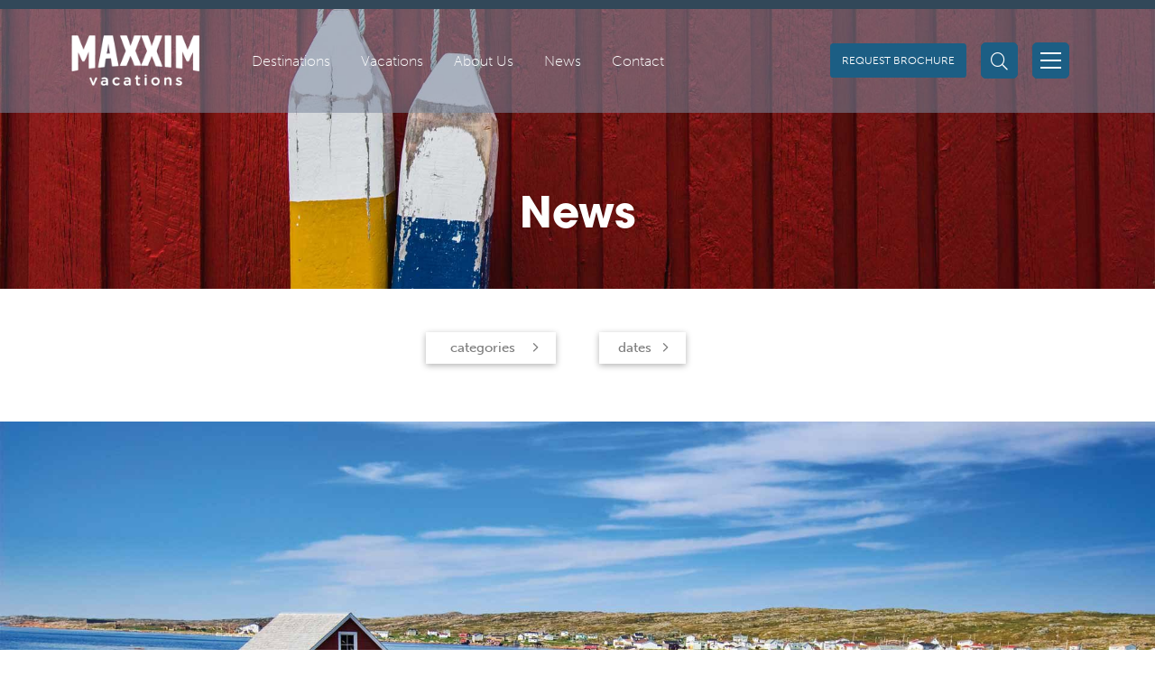

--- FILE ---
content_type: text/html; charset=UTF-8
request_url: https://maxximvacations.com/length-of-stay-category/10-nights/
body_size: 51918
content:
<!doctype html>
<html lang="en-US">
  <head>
  <meta charset="utf-8">
  <meta http-equiv="x-ua-compatible" content="ie=edge">
  <meta name="viewport" content="width=device-width, initial-scale=1, shrink-to-fit=no">
        <script async src="https://www.googletagmanager.com/gtag/js?id=UA-2368202-1"></script>
      <script>
        window.dataLayer = window.dataLayer || [];
        function gtag(){dataLayer.push(arguments);}
        gtag('js', new Date());
        gtag('config', 'UA-2368202-1');
      </script>
        <link rel="stylesheet" href="https://pro.fontawesome.com/releases/v5.15.2/css/all.css" integrity="sha384-yJpxAFV0Ip/w63YkZfDWDTU6re/Oc3ZiVqMa97pi8uPt92y0wzeK3UFM2yQRhEom" crossorigin="anonymous">
  <link rel="stylesheet" href="https://cdnjs.cloudflare.com/ajax/libs/font-awesome/4.7.0/css/font-awesome.min.css"> 
    <meta name='robots' content='index, follow, max-image-preview:large, max-snippet:-1, max-video-preview:-1' />
	<style>img:is([sizes="auto" i], [sizes^="auto," i]) { contain-intrinsic-size: 3000px 1500px }</style>
	
	<!-- This site is optimized with the Yoast SEO Premium plugin v26.8 (Yoast SEO v26.8) - https://yoast.com/product/yoast-seo-premium-wordpress/ -->
	<title>10 Nights Archives - Maxxim Vacations - Atlantic Canada Tours &amp; Vacation Packages</title>
	<link rel="canonical" href="https://maxximvacations.com/length-of-stay-category/10-nights/" />
	<meta property="og:locale" content="en_US" />
	<meta property="og:type" content="article" />
	<meta property="og:title" content="10 Nights Archives" />
	<meta property="og:url" content="https://maxximvacations.com/length-of-stay-category/10-nights/" />
	<meta property="og:site_name" content="Maxxim Vacations - Atlantic Canada Tours &amp; Vacation Packages" />
	<meta name="twitter:card" content="summary_large_image" />
	<script type="application/ld+json" class="yoast-schema-graph">{"@context":"https://schema.org","@graph":[{"@type":"CollectionPage","@id":"https://maxximvacations.com/length-of-stay-category/10-nights/","url":"https://maxximvacations.com/length-of-stay-category/10-nights/","name":"10 Nights Archives - Maxxim Vacations - Atlantic Canada Tours &amp; Vacation Packages","isPartOf":{"@id":"https://maxximvacations.com/#website"},"primaryImageOfPage":{"@id":"https://maxximvacations.com/length-of-stay-category/10-nights/#primaryimage"},"image":{"@id":"https://maxximvacations.com/length-of-stay-category/10-nights/#primaryimage"},"thumbnailUrl":"https://maxximvacations.com/wp-content/uploads/2021/11/Punts-on-Fogo-Island-2-e1553275769760.jpg","breadcrumb":{"@id":"https://maxximvacations.com/length-of-stay-category/10-nights/#breadcrumb"},"inLanguage":"en-US"},{"@type":"ImageObject","inLanguage":"en-US","@id":"https://maxximvacations.com/length-of-stay-category/10-nights/#primaryimage","url":"https://maxximvacations.com/wp-content/uploads/2021/11/Punts-on-Fogo-Island-2-e1553275769760.jpg","contentUrl":"https://maxximvacations.com/wp-content/uploads/2021/11/Punts-on-Fogo-Island-2-e1553275769760.jpg","width":1920,"height":1000},{"@type":"BreadcrumbList","@id":"https://maxximvacations.com/length-of-stay-category/10-nights/#breadcrumb","itemListElement":[{"@type":"ListItem","position":1,"name":"Home","item":"https://maxximvacations.com/"},{"@type":"ListItem","position":2,"name":"10 Nights"}]},{"@type":"WebSite","@id":"https://maxximvacations.com/#website","url":"https://maxximvacations.com/","name":"Maxxim Vacations - Atlantic Canada Tours &amp; Vacation Packages","description":"","potentialAction":[{"@type":"SearchAction","target":{"@type":"EntryPoint","urlTemplate":"https://maxximvacations.com/?s={search_term_string}"},"query-input":{"@type":"PropertyValueSpecification","valueRequired":true,"valueName":"search_term_string"}}],"inLanguage":"en-US"}]}</script>
	<!-- / Yoast SEO Premium plugin. -->


<link rel="alternate" type="application/rss+xml" title="Maxxim Vacations - Atlantic Canada Tours &amp; Vacation Packages &raquo; 10 Nights Length Of Stay Feed" href="https://maxximvacations.com/length-of-stay-category/10-nights/feed/" />
<script type="text/javascript">
/* <![CDATA[ */
window._wpemojiSettings = {"baseUrl":"https:\/\/s.w.org\/images\/core\/emoji\/16.0.1\/72x72\/","ext":".png","svgUrl":"https:\/\/s.w.org\/images\/core\/emoji\/16.0.1\/svg\/","svgExt":".svg","source":{"concatemoji":"https:\/\/maxximvacations.com\/wp-includes\/js\/wp-emoji-release.min.js?ver=6.8.3"}};
/*! This file is auto-generated */
!function(s,n){var o,i,e;function c(e){try{var t={supportTests:e,timestamp:(new Date).valueOf()};sessionStorage.setItem(o,JSON.stringify(t))}catch(e){}}function p(e,t,n){e.clearRect(0,0,e.canvas.width,e.canvas.height),e.fillText(t,0,0);var t=new Uint32Array(e.getImageData(0,0,e.canvas.width,e.canvas.height).data),a=(e.clearRect(0,0,e.canvas.width,e.canvas.height),e.fillText(n,0,0),new Uint32Array(e.getImageData(0,0,e.canvas.width,e.canvas.height).data));return t.every(function(e,t){return e===a[t]})}function u(e,t){e.clearRect(0,0,e.canvas.width,e.canvas.height),e.fillText(t,0,0);for(var n=e.getImageData(16,16,1,1),a=0;a<n.data.length;a++)if(0!==n.data[a])return!1;return!0}function f(e,t,n,a){switch(t){case"flag":return n(e,"\ud83c\udff3\ufe0f\u200d\u26a7\ufe0f","\ud83c\udff3\ufe0f\u200b\u26a7\ufe0f")?!1:!n(e,"\ud83c\udde8\ud83c\uddf6","\ud83c\udde8\u200b\ud83c\uddf6")&&!n(e,"\ud83c\udff4\udb40\udc67\udb40\udc62\udb40\udc65\udb40\udc6e\udb40\udc67\udb40\udc7f","\ud83c\udff4\u200b\udb40\udc67\u200b\udb40\udc62\u200b\udb40\udc65\u200b\udb40\udc6e\u200b\udb40\udc67\u200b\udb40\udc7f");case"emoji":return!a(e,"\ud83e\udedf")}return!1}function g(e,t,n,a){var r="undefined"!=typeof WorkerGlobalScope&&self instanceof WorkerGlobalScope?new OffscreenCanvas(300,150):s.createElement("canvas"),o=r.getContext("2d",{willReadFrequently:!0}),i=(o.textBaseline="top",o.font="600 32px Arial",{});return e.forEach(function(e){i[e]=t(o,e,n,a)}),i}function t(e){var t=s.createElement("script");t.src=e,t.defer=!0,s.head.appendChild(t)}"undefined"!=typeof Promise&&(o="wpEmojiSettingsSupports",i=["flag","emoji"],n.supports={everything:!0,everythingExceptFlag:!0},e=new Promise(function(e){s.addEventListener("DOMContentLoaded",e,{once:!0})}),new Promise(function(t){var n=function(){try{var e=JSON.parse(sessionStorage.getItem(o));if("object"==typeof e&&"number"==typeof e.timestamp&&(new Date).valueOf()<e.timestamp+604800&&"object"==typeof e.supportTests)return e.supportTests}catch(e){}return null}();if(!n){if("undefined"!=typeof Worker&&"undefined"!=typeof OffscreenCanvas&&"undefined"!=typeof URL&&URL.createObjectURL&&"undefined"!=typeof Blob)try{var e="postMessage("+g.toString()+"("+[JSON.stringify(i),f.toString(),p.toString(),u.toString()].join(",")+"));",a=new Blob([e],{type:"text/javascript"}),r=new Worker(URL.createObjectURL(a),{name:"wpTestEmojiSupports"});return void(r.onmessage=function(e){c(n=e.data),r.terminate(),t(n)})}catch(e){}c(n=g(i,f,p,u))}t(n)}).then(function(e){for(var t in e)n.supports[t]=e[t],n.supports.everything=n.supports.everything&&n.supports[t],"flag"!==t&&(n.supports.everythingExceptFlag=n.supports.everythingExceptFlag&&n.supports[t]);n.supports.everythingExceptFlag=n.supports.everythingExceptFlag&&!n.supports.flag,n.DOMReady=!1,n.readyCallback=function(){n.DOMReady=!0}}).then(function(){return e}).then(function(){var e;n.supports.everything||(n.readyCallback(),(e=n.source||{}).concatemoji?t(e.concatemoji):e.wpemoji&&e.twemoji&&(t(e.twemoji),t(e.wpemoji)))}))}((window,document),window._wpemojiSettings);
/* ]]> */
</script>
<link rel='stylesheet' id='remodal-css' href='https://maxximvacations.com/wp-content/plugins/wp-google-maps-pro/lib/remodal.css?ver=6.8.3' type='text/css' media='all' />
<link rel='stylesheet' id='remodal-default-theme-css' href='https://maxximvacations.com/wp-content/plugins/wp-google-maps-pro/lib/remodal-default-theme.css?ver=6.8.3' type='text/css' media='all' />
<link rel='stylesheet' id='wpgmza-marker-library-dialog-css' href='https://maxximvacations.com/wp-content/plugins/wp-google-maps-pro/css/marker-library-dialog.css?ver=6.8.3' type='text/css' media='all' />
<link rel='stylesheet' id='genesis-blocks-style-css-css' href='https://maxximvacations.com/wp-content/plugins/genesis-page-builder/vendor/genesis/blocks/dist/style-blocks.build.css?ver=1765011532' type='text/css' media='all' />
<style id='wp-emoji-styles-inline-css' type='text/css'>

	img.wp-smiley, img.emoji {
		display: inline !important;
		border: none !important;
		box-shadow: none !important;
		height: 1em !important;
		width: 1em !important;
		margin: 0 0.07em !important;
		vertical-align: -0.1em !important;
		background: none !important;
		padding: 0 !important;
	}
</style>
<link rel='stylesheet' id='wp-block-library-css' href='https://maxximvacations.com/wp-includes/css/dist/block-library/style.min.css?ver=6.8.3' type='text/css' media='all' />
<style id='global-styles-inline-css' type='text/css'>
:root{--wp--preset--aspect-ratio--square: 1;--wp--preset--aspect-ratio--4-3: 4/3;--wp--preset--aspect-ratio--3-4: 3/4;--wp--preset--aspect-ratio--3-2: 3/2;--wp--preset--aspect-ratio--2-3: 2/3;--wp--preset--aspect-ratio--16-9: 16/9;--wp--preset--aspect-ratio--9-16: 9/16;--wp--preset--color--black: #000000;--wp--preset--color--cyan-bluish-gray: #abb8c3;--wp--preset--color--white: #ffffff;--wp--preset--color--pale-pink: #f78da7;--wp--preset--color--vivid-red: #cf2e2e;--wp--preset--color--luminous-vivid-orange: #ff6900;--wp--preset--color--luminous-vivid-amber: #fcb900;--wp--preset--color--light-green-cyan: #7bdcb5;--wp--preset--color--vivid-green-cyan: #00d084;--wp--preset--color--pale-cyan-blue: #8ed1fc;--wp--preset--color--vivid-cyan-blue: #0693e3;--wp--preset--color--vivid-purple: #9b51e0;--wp--preset--gradient--vivid-cyan-blue-to-vivid-purple: linear-gradient(135deg,rgba(6,147,227,1) 0%,rgb(155,81,224) 100%);--wp--preset--gradient--light-green-cyan-to-vivid-green-cyan: linear-gradient(135deg,rgb(122,220,180) 0%,rgb(0,208,130) 100%);--wp--preset--gradient--luminous-vivid-amber-to-luminous-vivid-orange: linear-gradient(135deg,rgba(252,185,0,1) 0%,rgba(255,105,0,1) 100%);--wp--preset--gradient--luminous-vivid-orange-to-vivid-red: linear-gradient(135deg,rgba(255,105,0,1) 0%,rgb(207,46,46) 100%);--wp--preset--gradient--very-light-gray-to-cyan-bluish-gray: linear-gradient(135deg,rgb(238,238,238) 0%,rgb(169,184,195) 100%);--wp--preset--gradient--cool-to-warm-spectrum: linear-gradient(135deg,rgb(74,234,220) 0%,rgb(151,120,209) 20%,rgb(207,42,186) 40%,rgb(238,44,130) 60%,rgb(251,105,98) 80%,rgb(254,248,76) 100%);--wp--preset--gradient--blush-light-purple: linear-gradient(135deg,rgb(255,206,236) 0%,rgb(152,150,240) 100%);--wp--preset--gradient--blush-bordeaux: linear-gradient(135deg,rgb(254,205,165) 0%,rgb(254,45,45) 50%,rgb(107,0,62) 100%);--wp--preset--gradient--luminous-dusk: linear-gradient(135deg,rgb(255,203,112) 0%,rgb(199,81,192) 50%,rgb(65,88,208) 100%);--wp--preset--gradient--pale-ocean: linear-gradient(135deg,rgb(255,245,203) 0%,rgb(182,227,212) 50%,rgb(51,167,181) 100%);--wp--preset--gradient--electric-grass: linear-gradient(135deg,rgb(202,248,128) 0%,rgb(113,206,126) 100%);--wp--preset--gradient--midnight: linear-gradient(135deg,rgb(2,3,129) 0%,rgb(40,116,252) 100%);--wp--preset--font-size--small: 13px;--wp--preset--font-size--medium: 20px;--wp--preset--font-size--large: 36px;--wp--preset--font-size--x-large: 42px;--wp--preset--spacing--20: 0.44rem;--wp--preset--spacing--30: 0.67rem;--wp--preset--spacing--40: 1rem;--wp--preset--spacing--50: 1.5rem;--wp--preset--spacing--60: 2.25rem;--wp--preset--spacing--70: 3.38rem;--wp--preset--spacing--80: 5.06rem;--wp--preset--shadow--natural: 6px 6px 9px rgba(0, 0, 0, 0.2);--wp--preset--shadow--deep: 12px 12px 50px rgba(0, 0, 0, 0.4);--wp--preset--shadow--sharp: 6px 6px 0px rgba(0, 0, 0, 0.2);--wp--preset--shadow--outlined: 6px 6px 0px -3px rgba(255, 255, 255, 1), 6px 6px rgba(0, 0, 0, 1);--wp--preset--shadow--crisp: 6px 6px 0px rgba(0, 0, 0, 1);}:where(body) { margin: 0; }.wp-site-blocks > .alignleft { float: left; margin-right: 2em; }.wp-site-blocks > .alignright { float: right; margin-left: 2em; }.wp-site-blocks > .aligncenter { justify-content: center; margin-left: auto; margin-right: auto; }:where(.is-layout-flex){gap: 0.5em;}:where(.is-layout-grid){gap: 0.5em;}.is-layout-flow > .alignleft{float: left;margin-inline-start: 0;margin-inline-end: 2em;}.is-layout-flow > .alignright{float: right;margin-inline-start: 2em;margin-inline-end: 0;}.is-layout-flow > .aligncenter{margin-left: auto !important;margin-right: auto !important;}.is-layout-constrained > .alignleft{float: left;margin-inline-start: 0;margin-inline-end: 2em;}.is-layout-constrained > .alignright{float: right;margin-inline-start: 2em;margin-inline-end: 0;}.is-layout-constrained > .aligncenter{margin-left: auto !important;margin-right: auto !important;}.is-layout-constrained > :where(:not(.alignleft):not(.alignright):not(.alignfull)){margin-left: auto !important;margin-right: auto !important;}body .is-layout-flex{display: flex;}.is-layout-flex{flex-wrap: wrap;align-items: center;}.is-layout-flex > :is(*, div){margin: 0;}body .is-layout-grid{display: grid;}.is-layout-grid > :is(*, div){margin: 0;}body{padding-top: 0px;padding-right: 0px;padding-bottom: 0px;padding-left: 0px;}a:where(:not(.wp-element-button)){text-decoration: underline;}:root :where(.wp-element-button, .wp-block-button__link){background-color: #32373c;border-width: 0;color: #fff;font-family: inherit;font-size: inherit;line-height: inherit;padding: calc(0.667em + 2px) calc(1.333em + 2px);text-decoration: none;}.has-black-color{color: var(--wp--preset--color--black) !important;}.has-cyan-bluish-gray-color{color: var(--wp--preset--color--cyan-bluish-gray) !important;}.has-white-color{color: var(--wp--preset--color--white) !important;}.has-pale-pink-color{color: var(--wp--preset--color--pale-pink) !important;}.has-vivid-red-color{color: var(--wp--preset--color--vivid-red) !important;}.has-luminous-vivid-orange-color{color: var(--wp--preset--color--luminous-vivid-orange) !important;}.has-luminous-vivid-amber-color{color: var(--wp--preset--color--luminous-vivid-amber) !important;}.has-light-green-cyan-color{color: var(--wp--preset--color--light-green-cyan) !important;}.has-vivid-green-cyan-color{color: var(--wp--preset--color--vivid-green-cyan) !important;}.has-pale-cyan-blue-color{color: var(--wp--preset--color--pale-cyan-blue) !important;}.has-vivid-cyan-blue-color{color: var(--wp--preset--color--vivid-cyan-blue) !important;}.has-vivid-purple-color{color: var(--wp--preset--color--vivid-purple) !important;}.has-black-background-color{background-color: var(--wp--preset--color--black) !important;}.has-cyan-bluish-gray-background-color{background-color: var(--wp--preset--color--cyan-bluish-gray) !important;}.has-white-background-color{background-color: var(--wp--preset--color--white) !important;}.has-pale-pink-background-color{background-color: var(--wp--preset--color--pale-pink) !important;}.has-vivid-red-background-color{background-color: var(--wp--preset--color--vivid-red) !important;}.has-luminous-vivid-orange-background-color{background-color: var(--wp--preset--color--luminous-vivid-orange) !important;}.has-luminous-vivid-amber-background-color{background-color: var(--wp--preset--color--luminous-vivid-amber) !important;}.has-light-green-cyan-background-color{background-color: var(--wp--preset--color--light-green-cyan) !important;}.has-vivid-green-cyan-background-color{background-color: var(--wp--preset--color--vivid-green-cyan) !important;}.has-pale-cyan-blue-background-color{background-color: var(--wp--preset--color--pale-cyan-blue) !important;}.has-vivid-cyan-blue-background-color{background-color: var(--wp--preset--color--vivid-cyan-blue) !important;}.has-vivid-purple-background-color{background-color: var(--wp--preset--color--vivid-purple) !important;}.has-black-border-color{border-color: var(--wp--preset--color--black) !important;}.has-cyan-bluish-gray-border-color{border-color: var(--wp--preset--color--cyan-bluish-gray) !important;}.has-white-border-color{border-color: var(--wp--preset--color--white) !important;}.has-pale-pink-border-color{border-color: var(--wp--preset--color--pale-pink) !important;}.has-vivid-red-border-color{border-color: var(--wp--preset--color--vivid-red) !important;}.has-luminous-vivid-orange-border-color{border-color: var(--wp--preset--color--luminous-vivid-orange) !important;}.has-luminous-vivid-amber-border-color{border-color: var(--wp--preset--color--luminous-vivid-amber) !important;}.has-light-green-cyan-border-color{border-color: var(--wp--preset--color--light-green-cyan) !important;}.has-vivid-green-cyan-border-color{border-color: var(--wp--preset--color--vivid-green-cyan) !important;}.has-pale-cyan-blue-border-color{border-color: var(--wp--preset--color--pale-cyan-blue) !important;}.has-vivid-cyan-blue-border-color{border-color: var(--wp--preset--color--vivid-cyan-blue) !important;}.has-vivid-purple-border-color{border-color: var(--wp--preset--color--vivid-purple) !important;}.has-vivid-cyan-blue-to-vivid-purple-gradient-background{background: var(--wp--preset--gradient--vivid-cyan-blue-to-vivid-purple) !important;}.has-light-green-cyan-to-vivid-green-cyan-gradient-background{background: var(--wp--preset--gradient--light-green-cyan-to-vivid-green-cyan) !important;}.has-luminous-vivid-amber-to-luminous-vivid-orange-gradient-background{background: var(--wp--preset--gradient--luminous-vivid-amber-to-luminous-vivid-orange) !important;}.has-luminous-vivid-orange-to-vivid-red-gradient-background{background: var(--wp--preset--gradient--luminous-vivid-orange-to-vivid-red) !important;}.has-very-light-gray-to-cyan-bluish-gray-gradient-background{background: var(--wp--preset--gradient--very-light-gray-to-cyan-bluish-gray) !important;}.has-cool-to-warm-spectrum-gradient-background{background: var(--wp--preset--gradient--cool-to-warm-spectrum) !important;}.has-blush-light-purple-gradient-background{background: var(--wp--preset--gradient--blush-light-purple) !important;}.has-blush-bordeaux-gradient-background{background: var(--wp--preset--gradient--blush-bordeaux) !important;}.has-luminous-dusk-gradient-background{background: var(--wp--preset--gradient--luminous-dusk) !important;}.has-pale-ocean-gradient-background{background: var(--wp--preset--gradient--pale-ocean) !important;}.has-electric-grass-gradient-background{background: var(--wp--preset--gradient--electric-grass) !important;}.has-midnight-gradient-background{background: var(--wp--preset--gradient--midnight) !important;}.has-small-font-size{font-size: var(--wp--preset--font-size--small) !important;}.has-medium-font-size{font-size: var(--wp--preset--font-size--medium) !important;}.has-large-font-size{font-size: var(--wp--preset--font-size--large) !important;}.has-x-large-font-size{font-size: var(--wp--preset--font-size--x-large) !important;}
:where(.wp-block-post-template.is-layout-flex){gap: 1.25em;}:where(.wp-block-post-template.is-layout-grid){gap: 1.25em;}
:where(.wp-block-columns.is-layout-flex){gap: 2em;}:where(.wp-block-columns.is-layout-grid){gap: 2em;}
:root :where(.wp-block-pullquote){font-size: 1.5em;line-height: 1.6;}
</style>
<link rel='stylesheet' id='genesis-page-builder-frontend-styles-css' href='https://maxximvacations.com/wp-content/plugins/genesis-page-builder/build/style-blocks.css?ver=1765011532' type='text/css' media='all' />
<link rel='stylesheet' id='heateor_sss_frontend_css-css' href='https://maxximvacations.com/wp-content/plugins/sassy-social-share/public/css/sassy-social-share-public.css?ver=3.3.79' type='text/css' media='all' />
<style id='heateor_sss_frontend_css-inline-css' type='text/css'>
.heateor_sss_button_instagram span.heateor_sss_svg,a.heateor_sss_instagram span.heateor_sss_svg{background:radial-gradient(circle at 30% 107%,#fdf497 0,#fdf497 5%,#fd5949 45%,#d6249f 60%,#285aeb 90%)}.heateor_sss_horizontal_sharing .heateor_sss_svg,.heateor_sss_standard_follow_icons_container .heateor_sss_svg{color:#fff;border-width:0px;border-style:solid;border-color:transparent}.heateor_sss_horizontal_sharing .heateorSssTCBackground{color:#666}.heateor_sss_horizontal_sharing span.heateor_sss_svg:hover,.heateor_sss_standard_follow_icons_container span.heateor_sss_svg:hover{border-color:transparent;}.heateor_sss_vertical_sharing span.heateor_sss_svg,.heateor_sss_floating_follow_icons_container span.heateor_sss_svg{color:#fff;border-width:0px;border-style:solid;border-color:transparent;}.heateor_sss_vertical_sharing .heateorSssTCBackground{color:#666;}.heateor_sss_vertical_sharing span.heateor_sss_svg:hover,.heateor_sss_floating_follow_icons_container span.heateor_sss_svg:hover{border-color:transparent;}@media screen and (max-width:783px) {.heateor_sss_vertical_sharing{display:none!important}}
</style>
<link rel='stylesheet' id='sage/main.css-css' href='https://maxximvacations.com/wp-content/themes/jac21/dist/styles/main.css' type='text/css' media='all' />
<script type="text/javascript" src="https://maxximvacations.com/wp-includes/js/jquery/jquery.min.js?ver=3.7.1" id="jquery-core-js"></script>
<script type="text/javascript" src="https://maxximvacations.com/wp-includes/js/jquery/jquery-migrate.min.js?ver=3.4.1" id="jquery-migrate-js"></script>
<script type="text/javascript" src="https://maxximvacations.com/wp-content/plugins/wp-google-maps-pro/lib/remodal.min.js?ver=6.8.3" id="remodal-js"></script>
<script type="text/javascript" id="wpgmza_data-js-extra">
/* <![CDATA[ */
var wpgmza_google_api_status = {"message":"Enqueued","code":"ENQUEUED"};
/* ]]> */
</script>
<script type="text/javascript" src="https://maxximvacations.com/wp-content/plugins/wp-google-maps/wpgmza_data.js?ver=6.8.3" id="wpgmza_data-js"></script>
<link rel="https://api.w.org/" href="https://maxximvacations.com/wp-json/" /><link rel="EditURI" type="application/rsd+xml" title="RSD" href="https://maxximvacations.com/xmlrpc.php?rsd" />
    <script src="https://use.typekit.net/vbc1vvq.js"></script>
    <script>try{Typekit.load({ async: true });}catch(e){}</script>
    
  <style type="text/css">
    #loading {
      text-align: center;
      background: url(https://maxximvacations.com/wp-content/themes/jac21/resources/assets/images/loader.gif) no-repeat center;
      height: 150px;
      width: 100%;
    }

    .primary-all *,
    .gform_confirmation_message,
    .gform_wrapper .gfield_label,
    .bronchure_form .content-bar p,
    .expertise-col p,
    .expertise-col span,
    .expertise-col li,
    .menu-fixed .dropdown-menu ul li a,
    .page-pagination li a,
    .gravity_form_block .gchoice label,
    .gravity_form_block .gfield_label,
    .primary { 
      color: #1c5e84; 
    }
    
    .page-pagination li:hover,
    .page-pagination li.active,
    .sub-menu,
    .bg-primary { 
      background-color: #1c5e84; 
    }

    .page-pagination li:hover a,
    .page-pagination li.active a{
      color: white;
    }

    .bronchure_form .content-bar hr{
      border-color: rgba(28,94,132, 0.34);
    }
    .page-pagination li,
    .border-primary { 
      border-color: #1c5e84; 
    }
    
    .menu-fixed #menu-primary .menu-item-has-children:hover, 
    .hover-primary:hover { 
      color: #1c5e84; 
    }

    .col-vacation:hover .background-color-div{
      background-color: #1c5e84 !important; 
      opacity: 0.6 !important;
    }

    section.gravity_form_block .circle-bar .circle.active,
    .menu-open:hover span i,
    .hover-bg-primary:hover { 
      background-color: #1c5e84; 
    }
    
    footer .copyright li a:after,
    .menu-fixed .topbar li a:after,
    .menu-fixed .bottombar .menu-item-has-children .sub-menu li a:after,
    .menu-fixed .bottombar .menu-item a:before{
      background-color: white;
    }
    .slick-dots li{
      border-color: #1c5e84;
      background-color: transparent;
    }
    .slick-dots .slick-active{
      border-color: #1c5e84;
      background-color: #1c5e84;
    }

    .gform_wrapper form .gform_footer input{
      border-color: #1c5e84 !important;
      background-color: #1c5e84 !important;
      color: white !important;
    }

    .gform_wrapper form .gform_footer input:hover{
      background-color: white !important;
      color: #1c5e84 !important;
    }

    .form-block .gform_wrapper form .gform_footer input{
      background-color: white !important;
      color: #1c5e84 !important;
    }

    .form-block .gform_wrapper form .gform_footer input:hover{
       background-color: #1c5e84 !important;
       color: white !important;
    }

    .footer-top .nav-mid ul li a:hover,
    .slick-arrow:before{
      color: #1c5e84;
    }

    .secondary-all *,
    .secondary { color: #7b889e; }
    .bg-secondary { background-color: #7b889e; }
    .border-secondary { border-color: #7b889e; }

    .gravity_form_block .gchoice input:checked + label,   
    .gravity_form_block .gchoice label:hover,
    .tertiary { 
      color: #3b81bf; 
    }

    .bg-tertiary { background-color: #3b81bf; }
    .border-tertiary { border-color: #3b81bf; }

    .gform_button.button:hover,
    .posts-navigation .nav-links a,
    .fancybox-button:not([disabled])>div,
    .button.primary {
      border-color: #1c5e84;
      background-color: #1c5e84;
      color: white;
    }

    .button.secondary {
      border-color: #7b889e;
      background-color: #7b889e;
      color: white;
    }

    .button.tertiary {
      border-color: #3b81bf;
      background-color: #3b81bf;
      color: white;
    }

    .gform_button.button,
    .posts-navigation .nav-links a:hover,
    .button.primary:hover, 
    .button.primary:hover span,
    .button.primary:focus {
      background: transparent;
      color: #1c5e84;
      border-color: #1c5e84;
    }

    .button.secondary:hover, 
    .button.secondary:hover span,
    .button.secondary:focus{
      background: transparent;
      color: #7b889e;
      border-color: #7b889e;
    } 

    .button.tertiary:hover, 
    .button.tertiary:hover span,
    .button.tertiary:focus{
      background: transparent;
      color: #3b81bf;
      border-color: #3b81bf;
    }
  </style>

  <style type="text/css">.recentcomments a{display:inline !important;padding:0 !important;margin:0 !important;}</style><link rel="icon" href="https://maxximvacations.com/wp-content/uploads/2022/03/cropped-favicon-32x32-1-32x32.png" sizes="32x32" />
<link rel="icon" href="https://maxximvacations.com/wp-content/uploads/2022/03/cropped-favicon-32x32-1-192x192.png" sizes="192x192" />
<link rel="apple-touch-icon" href="https://maxximvacations.com/wp-content/uploads/2022/03/cropped-favicon-32x32-1-180x180.png" />
<meta name="msapplication-TileImage" content="https://maxximvacations.com/wp-content/uploads/2022/03/cropped-favicon-32x32-1-270x270.png" />
		<style type="text/css" id="wp-custom-css">
			.vacations .gform_wrapper.gravity-theme .gform_fields{
	display: block !important;
}

#gform_wrapper_3 .ginput_container_date,
#gform_wrapper_3 .ginput_container_phone,
#gform_wrapper_3 .ginput_container_email,
#gform_wrapper_3 .validation_message,
#gform_wrapper_3 .ginput_container_name{
	max-width: 40em;
}
#gform_wrapper_3 .ginput_container {
	max-width: 40em;
}

#gform_wrapper_3 .ginput_container_date input{
    width: 100%;
}

#gform_wrapper_3 .validation_message{
	margin: 0.5em auto;
}

section.breadcrumbs.filter-breadcrumbs .block-filter{
	z-index: 3;
}

.curated-experiences .block-filter{
	display: none !important;
}		</style>
		</head>
    <body class="archive tax-length_of_stay_category term-10-nights term-52 wp-theme-jac21resources app-data index-data archive-data taxonomy-data taxonomy-length_of_stay_category-data taxonomy-length_of_stay_category-10-nights-data">
              <nav class="menu-fixed">
    
      <div class="topbar bg-gray-darker">
      <div class="grid-container flex-container align-right">
        <div class="menu-other">
                  </div>
      </div><!-- container -->
    </div><!-- topbar -->

    <div class="bottombar knockout full-menu">
      <div class="grid-container flex-container align-justify">
        <div class="flex-container">
          <a class="brand" href="https://maxximvacations.com/" title="Maxxim Vacations &#8211; Atlantic Canada Tours &amp; Vacation Packages">
                          <?xml version="1.0" encoding="UTF-8"?>
<svg width="183px" height="72px" viewBox="0 0 183 72" version="1.1" xmlns="http://www.w3.org/2000/svg" xmlns:xlink="http://www.w3.org/1999/xlink">
    <title>Vecctored-Logo-white Copy</title>
    <g id="Frontpage-Single" stroke="none" stroke-width="1" fill="none" fill-rule="evenodd">
        <g id="4.0-Custom-Vacation-Form" transform="translate(-619.000000, -54.000000)">
            <image id="Vecctored-Logo-white-Copy" x="584" y="-43" width="256" height="256" xlink:href="[data-uri]"></image>
        </g>
    </g>
</svg>                      </a>

          <div class="menu-center">
            <div class="menu-primary-container"><ul id="menu-primary" class="menu-primary nolist"><li id="menu-item-765" class="menu-item menu-item-type-post_type menu-item-object-page menu-item-has-children menu-item-765"><a href="https://maxximvacations.com/destinations/">Destinations</a>
<ul class="sub-menu">
	<li id="menu-item-770" class="menu-item menu-item-type-post_type menu-item-object-page menu-item-770"><a href="https://maxximvacations.com/destinations/newfoundland-labrador/">Newfoundland &#038; Labrador</a></li>
	<li id="menu-item-768" class="menu-item menu-item-type-post_type menu-item-object-page menu-item-768"><a href="https://maxximvacations.com/destinations/nova-scotia/">Nova Scotia</a></li>
	<li id="menu-item-767" class="menu-item menu-item-type-post_type menu-item-object-page menu-item-767"><a href="https://maxximvacations.com/destinations/new-brunswick/">New Brunswick</a></li>
	<li id="menu-item-766" class="menu-item menu-item-type-post_type menu-item-object-page menu-item-766"><a href="https://maxximvacations.com/destinations/prince-edward-island/">Prince Edward Island</a></li>
</ul>
</li>
<li id="menu-item-2197" class="modal-vacation-open menu-item menu-item-type-custom menu-item-object-custom menu-item-has-children menu-item-2197"><a href="#">Vacations</a>
<ul class="sub-menu">
	<li id="menu-item-793" class="menu-item menu-item-type-post_type menu-item-object-page menu-item-793"><a href="https://maxximvacations.com/vacations/popular-experiences/">Popular Experiences</a></li>
	<li id="menu-item-792" class="menu-item menu-item-type-post_type menu-item-object-page menu-item-792"><a href="https://maxximvacations.com/vacations/featured-experiences/">Featured Experiences</a></li>
	<li id="menu-item-791" class="menu-item menu-item-type-post_type menu-item-object-page menu-item-791"><a href="https://maxximvacations.com/vacations/activity-adventure/">Activity &#038; Adventure</a></li>
	<li id="menu-item-790" class="menu-item menu-item-type-post_type menu-item-object-page menu-item-790"><a href="https://maxximvacations.com/vacations/living-history/">Living History</a></li>
	<li id="menu-item-789" class="menu-item menu-item-type-post_type menu-item-object-page menu-item-789"><a href="https://maxximvacations.com/vacations/guided-tours/">Guided Tours</a></li>
	<li id="menu-item-788" class="menu-item menu-item-type-post_type menu-item-object-page menu-item-788"><a href="https://maxximvacations.com/vacations/wildlife-nature/">Wildlife &#038; Nature</a></li>
</ul>
</li>
<li id="menu-item-751" class="menu-item menu-item-type-post_type menu-item-object-page menu-item-751"><a href="https://maxximvacations.com/about-us/">About Us</a></li>
<li id="menu-item-21" class="menu-item menu-item-type-post_type menu-item-object-page current_page_parent menu-item-21"><a href="https://maxximvacations.com/news/">News</a></li>
<li id="menu-item-18" class="menu-item menu-item-type-post_type menu-item-object-page menu-item-18"><a href="https://maxximvacations.com/contact/">Contact</a></li>
</ul></div>          </div>
        </div>
        <div class="menu-right">
          <ul class="menu-side nolist">
            <li class="menu-item">
              <a href="https://maxximvacations.com/request-brochure/" class="button primary">Request Brochure</a>
            </li>
            <li class="menu-search-bar">
              <span class="menu-search js-popup-search border-primary bg-primary"><i class="fa fa-search white"></i></span>
            </li>
            <li class="menu-open bar-container">
              <span class="border-primary bg-primary">
                <i class="bg-white"></i>
                <i class="bg-white"></i>
                <i class="bg-white"></i>
              </span>
            </li>
          </ul>
        </div>
        <ul class="menu-utility nolist">
          <li class="menu-open js-menu-open">
            <span class="border-primary bg-primary">
              <i class="bg-white"></i>
              <i class="bg-white"></i>
              <i class="bg-white"></i>
            </span>
          </li>
        </ul>

      </div><!-- container -->
    </div><!-- bottom-bar -->

    <div class="holder-dropdown container">
      <div class="dropdown-menu">
        <a class="button-close"><i class="far fa-times-circle"></i></a>
        <div class="contact-dropdown bg-white row full align-justify">
          <div class="small-12 medium-6 background-center flex-one" style="background-image: url(https://maxximvacations.com/wp-content/uploads/2021/08/image-body.png);">
            <div class="col-one">
              <div class="menu-tertiary-container"><ul id="menu-tertiary" class="menu-tertiary nolist"><li id="menu-item-1009" class="menu-item menu-item-type-post_type menu-item-object-page menu-item-has-children menu-item-1009"><a href="https://maxximvacations.com/destinations/">Destinations</a>
<ul class="sub-menu">
	<li id="menu-item-1010" class="menu-item menu-item-type-post_type menu-item-object-page menu-item-1010"><a href="https://maxximvacations.com/destinations/newfoundland-labrador/">Newfoundland &#038; Labrador</a></li>
	<li id="menu-item-1012" class="menu-item menu-item-type-post_type menu-item-object-page menu-item-1012"><a href="https://maxximvacations.com/destinations/nova-scotia/">Nova Scotia</a></li>
	<li id="menu-item-1013" class="menu-item menu-item-type-post_type menu-item-object-page menu-item-1013"><a href="https://maxximvacations.com/destinations/new-brunswick/">New Brunswick</a></li>
	<li id="menu-item-1014" class="menu-item menu-item-type-post_type menu-item-object-page menu-item-1014"><a href="https://maxximvacations.com/destinations/prince-edward-island/">Prince Edward Island</a></li>
</ul>
</li>
<li id="menu-item-1025" class="menu-item menu-item-type-post_type menu-item-object-page menu-item-has-children menu-item-1025"><a href="https://maxximvacations.com/curated-experiences/">Vacations</a>
<ul class="sub-menu">
	<li id="menu-item-1016" class="menu-item menu-item-type-post_type menu-item-object-page menu-item-1016"><a href="https://maxximvacations.com/vacations/popular-experiences/">Popular Experiences</a></li>
	<li id="menu-item-1017" class="menu-item menu-item-type-post_type menu-item-object-page menu-item-1017"><a href="https://maxximvacations.com/vacations/featured-experiences/">Featured Experiences</a></li>
	<li id="menu-item-1018" class="menu-item menu-item-type-post_type menu-item-object-page menu-item-1018"><a href="https://maxximvacations.com/vacations/activity-adventure/">Activity &#038; Adventure</a></li>
	<li id="menu-item-1019" class="menu-item menu-item-type-post_type menu-item-object-page menu-item-1019"><a href="https://maxximvacations.com/vacations/living-history/">Living History</a></li>
	<li id="menu-item-1020" class="menu-item menu-item-type-post_type menu-item-object-page menu-item-1020"><a href="https://maxximvacations.com/vacations/guided-tours/">Guided Tours</a></li>
	<li id="menu-item-1021" class="menu-item menu-item-type-post_type menu-item-object-page menu-item-1021"><a href="https://maxximvacations.com/vacations/wildlife-nature/">Wildlife &#038; Nature</a></li>
</ul>
</li>
<li id="menu-item-1015" class="menu-item menu-item-type-post_type menu-item-object-page menu-item-1015"><a href="https://maxximvacations.com/vacations/">Customize</a></li>
<li id="menu-item-1026" class="menu-item menu-item-type-post_type menu-item-object-page menu-item-1026"><a href="https://maxximvacations.com/request-quote/">Request Quote</a></li>
<li id="menu-item-1008" class="menu-item menu-item-type-post_type menu-item-object-page menu-item-1008"><a href="https://maxximvacations.com/contact/">Contact</a></li>
<li id="menu-item-1022" class="menu-item menu-item-type-post_type menu-item-object-page menu-item-has-children menu-item-1022"><a href="https://maxximvacations.com/about-us/">About Us</a>
<ul class="sub-menu">
	<li id="menu-item-1023" class="menu-item menu-item-type-post_type menu-item-object-page menu-item-1023"><a href="https://maxximvacations.com/about-us/who-we-are/">Who we are</a></li>
	<li id="menu-item-1024" class="menu-item menu-item-type-post_type menu-item-object-page menu-item-1024"><a href="https://maxximvacations.com/about-us/our-expertise/">Our Expertise</a></li>
</ul>
</li>
<li id="menu-item-1007" class="menu-item menu-item-type-post_type menu-item-object-page current_page_parent menu-item-1007"><a href="https://maxximvacations.com/news/">News</a></li>
</ul></div>            </div>
          </div>
          <div class="small-12 medium-6 flex-one background-center" style="transform: translate(0,4px); background-image: url(https://maxximvacations.com/wp-content/uploads/2022/01/maxxim-vacations-tourism-atlantic-canada-newfoundland-39.jpg);"> 
          </div>
        </div>
      </div>
    </div>
  </nav><!--/.sticky-nav-->

    

<div id="modal-vacation">
            <div class="absolute-full" style="background-color: rgba(90,90,90,0.72);"></div>
    </div>
<div id="modal-vacation-popup">
    <div class="container full">
        <span class="modal-vacation-close">< back</span>
                    <div class="row full vacation-pa align-justify align-middle">
                                    <div class="col-vacation relative flex-container align-middle align-center">
                                                    <div class="background-center absolute-full" style="background-image: url(https://maxximvacations.com/wp-content/uploads/2022/02/maxxim-vacations-atlantic-canada-newfoundland-tourism-142.jpg)">
                                                                    <div class="absolute-full background-color-div" style="background-color: rgba(65,65,65,0.4); opacity: ;"></div>
                                                            </div>
                                                <div class="content-vacation relative text-center">
                            <h1 class="title white font-itc">Build Your Own<br> Custom Vacation</h1>
                                                            <div class="square bg-white hover-bg-primary">
                                    <?xml version="1.0" encoding="UTF-8"?>
<svg width="75px" height="75px" viewBox="0 0 75 75" version="1.1" xmlns="http://www.w3.org/2000/svg" xmlns:xlink="http://www.w3.org/1999/xlink">
    <title>setup (1)</title>
    <defs>
        <filter id="filter-1">
            <feColorMatrix in="SourceGraphic" type="matrix" values="0 0 0 0 0.619608 0 0 0 0 0.654902 0 0 0 0 0.713725 0 0 0 1.000000 0"></feColorMatrix>
        </filter>
        <linearGradient x1="50%" y1="99.9999283%" x2="50%" y2="0%" id="linearGradient-2">
            <stop stop-color="#000000" offset="0%"></stop>
            <stop stop-color="#000000" offset="100%"></stop>
        </linearGradient>
    </defs>
    <g id="Frontpage-Single" stroke="none" stroke-width="1" fill="none" fill-rule="evenodd">
        <g id="setup-(1)" transform="translate(-336.000000, -452.000000)" filter="url(#filter-1)">
            <g transform="translate(336.000000, 452.000000)">
                <path d="M22.6163086,9.57904587 L15.3808594,16.8144899 L12.5399414,13.973574 C11.6819824,13.1156156 10.2906738,13.1156156 9.43256836,13.973574 C8.57446289,14.8316788 8.57446289,16.2228399 9.43256836,17.0809448 L13.8270996,21.4754729 C14.6850586,22.3334313 16.0763672,22.3335777 16.9344727,21.4754729 L25.7235352,12.6864167 C26.5816406,11.8283118 26.5816406,10.4371507 25.7235352,9.57904587 C24.8655762,8.72094101 23.4742676,8.72094101 22.6163086,9.57904587 Z M2.19726563,35.3027091 L32.9589844,35.3027091 C34.1724609,35.3027091 35.15625,34.3189207 35.15625,33.105445 L35.15625,2.19726405 C35.15625,0.983788357 34.1724609,0 32.9589844,0 L2.19726563,0 C0.983789063,0 7.10542736e-15,0.983788357 7.10542736e-15,2.19726405 L7.10542736e-15,33.105445 C7.10542736e-15,34.3189207 0.983789063,35.3027091 2.19726563,35.3027091 Z M4.39453125,4.3945281 L30.7617188,4.3945281 L30.7617188,30.908181 L4.39453125,30.908181 L4.39453125,4.3945281 Z M73.2309082,44.1339527 L51.1117676,39.7394246 C50.2393066,39.5659873 49.3485352,39.9357136 48.8554688,40.6757521 L40.7187012,52.8808215 L35.15625,52.8808215 L35.15625,41.8945012 C35.15625,40.6810255 34.1724609,39.6971578 32.9589844,39.6971578 L2.19726562,39.6971578 C0.983789062,39.6971578 0,40.6810255 0,41.8945012 L0,72.8026822 C0,74.0161579 0.983789062,75 2.19726562,75 L32.9589844,75 C34.1724609,75 35.15625,74.0161579 35.15625,72.8026822 L35.15625,66.0644058 L40.9737305,66.0644058 L49.1170898,74.3435502 C49.6413574,74.87646 50.3979492,75.1043895 51.1255371,74.955122 L73.2446777,70.4141097 C74.2664063,70.2041977 75,69.3049308 75,68.2616698 L75,46.2890293 C75,45.2406414 74.2592285,44.3381518 73.2309082,44.1339527 Z M30.7617188,70.6054181 L4.39453125,70.6054181 L4.39453125,44.0917653 L30.7617188,44.0917653 L30.7617188,52.8808215 L28.5644531,52.8808215 C24.9297363,52.8808215 21.9726563,55.8378994 21.9726563,59.4726136 C21.9726563,63.1073278 24.9297363,66.0644058 28.5644531,66.0644058 L30.7617188,66.0644058 L30.7617188,70.6054181 Z M70.6054688,66.4697277 L51.412207,70.4100081 L47.137793,66.0644058 L50.6835938,66.0644058 C51.8970703,66.0644058 52.8808594,65.0806174 52.8808594,63.8671417 C52.8808594,62.653666 51.8970703,61.6698777 50.6835938,61.6698777 C48.3966797,61.6698777 30.6852539,61.6698777 28.5644531,61.6698777 C27.3528809,61.6698777 26.3671875,60.684185 26.3671875,59.4726136 C26.3671875,58.2610422 27.3528809,57.2753496 28.5644531,57.2753496 L41.8945313,57.2753496 C42.6292969,57.2753496 43.3152832,56.9081135 43.7226563,56.2969811 L51.6966797,44.336101 L70.6054688,48.0926901 L70.6054688,66.4697277 Z" id="Shape" fill="url(#linearGradient-2)" fill-rule="nonzero"></path>
            </g>
        </g>
    </g>
</svg>                                </div>
                                                                                        <div class="text-center btn-custom">
                                    <a href="https://maxximvacations.com/vacations" class="font-oswald text-link white hover-primary" data-text="Explore"  >Explore</a>
                                </div>
                                                    </div>
                                                    <a href="https://maxximvacations.com/vacations" class="col-hover absolute-full"  ></a>
                                            </div>
                                    <div class="col-vacation relative flex-container align-middle align-center">
                                                    <div class="background-center absolute-full" style="background-image: url(https://maxximvacations.com/wp-content/uploads/2022/03/newfoundland-boat.jpg)">
                                                                    <div class="absolute-full background-color-div" style="background-color: rgba(65,65,65,0.4); opacity: ;"></div>
                                                            </div>
                                                <div class="content-vacation relative text-center">
                            <h1 class="title white font-itc">Curated<br>Experiences</h1>
                                                            <div class="square bg-white hover-bg-primary">
                                    <?xml version="1.0" encoding="UTF-8"?>
<svg width="73px" height="77px" viewBox="0 0 73 77" version="1.1" xmlns="http://www.w3.org/2000/svg" xmlns:xlink="http://www.w3.org/1999/xlink">
    <title>maps-and-location copy</title>
    <defs>
        <filter id="filter-1">
            <feColorMatrix in="SourceGraphic" type="matrix" values="0 0 0 0 0.619608 0 0 0 0 0.654902 0 0 0 0 0.713725 0 0 0 1.000000 0"></feColorMatrix>
        </filter>
    </defs>
    <g id="Frontpage-Single" stroke="none" stroke-width="1" fill="none" fill-rule="evenodd">
        <g id="maps-and-location-copy" transform="translate(-1029.000000, -450.000000)" filter="url(#filter-1)">
            <g transform="translate(1029.000000, 450.000000)">
                <path d="M72.4404505,32.508461 C72.0858729,32.2229538 71.6211524,32.1125107 71.1764578,32.2076797 L48.1642501,37.1182861 L45.5832547,36.567833 L52.393266,22.9627686 C52.404457,22.9404449 52.4150591,22.9181213 52.425072,22.8957978 C53.3391991,20.8202896 53.8027416,18.6120147 53.8027416,16.3314819 C53.8027416,7.32625584 46.4579188,0 37.4291466,0 C28.4003743,0 21.0549625,7.32625584 21.0549625,16.3314819 C21.0549625,18.6120147 21.5185051,20.8202896 22.4332212,22.8957978 C22.4432342,22.9181213 22.4532471,22.9404449 22.4644381,22.9627686 L27.3248614,32.6711884 L25.1514536,32.2076797 C25.1314275,32.20298 25.1108125,32.2012177 25.0901977,32.1982803 C25.0607476,32.1929932 25.0318867,32.187706 25.0024366,32.1841812 C24.9753427,32.1812439 24.9488378,32.1806565 24.9223327,32.178894 C24.8928828,32.1771316 24.8640219,32.1747818 24.8351608,32.1747818 C24.8074779,32.1747818 24.7803839,32.1771316 24.7527009,32.1783066 C24.7244289,32.1800689 24.6961569,32.1812439 24.6684739,32.1841812 C24.639613,32.187706 24.611341,32.1929932 24.583069,32.1976929 C24.5618651,32.2012177 24.54125,32.20298 24.5200462,32.2070923 L1.19213484,37.1858445 C0.497115516,37.3338852 0,37.947197 0,38.6562652 L0,51.0605545 C0,51.8912278 0.674993268,52.5644607 1.50783853,52.5644607 C2.3406838,52.5644607 3.01567707,51.8912278 3.01567707,51.0605545 L3.01567707,39.8723145 L23.3279114,35.5380097 L23.3279114,69.3018799 L3.01567707,73.6361846 L3.01567707,63.0918045 C3.01567707,62.2611313 2.3406838,61.5878982 1.50783853,61.5878982 C0.674993268,61.5878982 0,62.2611313 0,63.0918045 L0,75.4960938 C0,75.9502029 0.205560762,76.3802261 0.559549531,76.6651459 C0.830489116,76.8836822 1.1656299,77 1.50783853,77 C1.61268036,77 1.7187004,76.9888382 1.82354223,76.9665146 L24.8357499,72.0559082 L47.8485464,76.9665146 C47.8567925,76.9682769 47.8650384,76.9694519 47.8732845,76.9706269 C47.9068574,76.9770889 47.9404303,76.982376 47.9740032,76.9864883 C47.9893173,76.9882507 48.0040422,76.9906006 48.0193563,76.992363 C48.0670652,76.9970627 48.1153631,77 48.1642501,77 C48.2125481,77 48.260846,76.9970627 48.3085549,76.992363 C48.323869,76.9906006 48.339183,76.9882507 48.353908,76.9864883 C48.3874809,76.982376 48.4210538,76.9770889 48.4540378,76.9706269 C48.4622839,76.9688645 48.4711189,76.9682769 48.4793648,76.9665146 L71.807276,71.9883499 C72.5028845,71.8397217 73,71.2269973 73,70.5179292 L73,58.1136399 C73,57.2829666 72.3250066,56.6097336 71.4921615,56.6097336 C70.6593162,56.6097336 69.9843229,57.2829666 69.9843229,58.1136399 L69.9843229,69.3012925 L49.6720886,73.6361846 L49.6720886,39.8723145 L69.9843229,35.5380097 L69.9843229,46.0823899 C69.9843229,46.913063 70.6593162,47.5862961 71.4921615,47.5862961 C72.3250066,47.5862961 73,46.913063 73,46.0823899 L73,33.6781006 C73,33.2239914 72.7944392,32.7945557 72.4404505,32.508461 Z M24.0706396,16.3314819 C24.0706396,8.98466499 30.0631197,3.0078125 37.4291466,3.0078125 C44.7951734,3.0078125 50.7876536,8.98466499 50.7876536,16.3314819 C50.7876536,18.1808167 50.4142279,19.9708176 49.6785677,21.6527251 L37.4291466,46.1235122 L25.1797256,21.6527251 C24.4434762,19.9708176 24.0706396,18.1808167 24.0706396,16.3314819 Z M26.3435884,35.5380097 L29.0482738,36.1148987 L36.0803379,50.1617356 C36.3353746,50.6716538 36.8578171,50.9941711 37.4291466,50.9941711 C38.000476,50.9941711 38.5229185,50.6716538 38.7785443,50.1617356 L44.192038,39.3465347 L46.6564116,39.8723145 L46.6564116,73.6361846 L26.3441774,69.3012925 L26.3441774,35.5380097 L26.3435884,35.5380097 Z" id="Shape" fill="#000000" fill-rule="nonzero"></path>
                <path d="M48,16.0003038 C48,10.4862255 43.5143821,6 38.0003038,6 C32.4862255,6 28,10.4862255 28,16.0003038 C28,21.5143821 32.4862255,26 38.0003038,26 C43.5143821,26 48,21.5143821 48,16.0003038 Z M31.1102876,16.0003038 C31.1102876,12.201136 34.201136,9.11028763 38.0003038,9.11028763 C41.7994715,9.11028763 44.8903198,12.201136 44.8903198,16.0003038 C44.8903198,19.798864 41.7994715,22.8897124 38.0003038,22.8897124 C34.201136,22.8897124 31.1102876,19.798864 31.1102876,16.0003038 L31.1102876,16.0003038 Z" id="Shape" fill="#000000" fill-rule="nonzero"></path>
                <path d="M1.5,58 C2.3261718,58 3,57.326172 3,56.5 C3,55.6738282 2.3261718,55 1.5,55 C0.6738282,55 0,55.6738282 0,56.5 C0,57.326172 0.6738282,58 1.5,58 Z" id="Path" fill="#000000" fill-rule="nonzero"></path>
                <path d="M70.5,51 C69.673828,51 69,51.673828 69,52.5 C69,53.3261718 69.673828,54 70.5,54 C71.3261718,54 72,53.3261718 72,52.5 C72,51.673828 71.3261718,51 70.5,51 Z" id="Path" fill="#000000" fill-rule="nonzero"></path>
            </g>
        </g>
    </g>
</svg>                                </div>
                                                                                        <div class="text-center btn-custom">
                                    <a href="https://maxximvacations.com/curated-experiences/" class="font-oswald text-link white hover-primary" data-text="Explore"  >Explore</a>
                                </div>
                                                    </div>
                                                    <a href="https://maxximvacations.com/curated-experiences/" class="col-hover absolute-full"  ></a>
                                            </div>
                            </div>  
            </div>
</div>          <div class="wrapper" >
                        <div class="wrap" role="document">
          <div class="content">
            <main class="main">
                                      <section class="content-section breadcrumbs relative">
        <img class="absolute-full" src="https://maxximvacations.com/wp-content/uploads/2022/03/atlantic-canada-clapboard.jpg" alt="Newfoundland Hospitality - Maxxim Vacations - Atlantic Canada Tours &amp;amp; Vacation Packages">
        <div class="breadcrumbs-info container relative no-margin">
            <h2 class="title-custom white no-margin">News</h2>
        </div>
    </section> 
                <div class="section row full" style="padding-bottom: 0;">
                        
                                                                                                                                                                                                                                                                                                                                                                                                                                                                                                                                                                                                                                                                                                                                                                                                                                                                                                                                                                                                                                                                                                                                                                                                                                                                                                                                                                                                                                                                                                                                                                                                                                                                                                                                                                                                                                                                                                                                                                                                                                                                                                                                                                                                                                                                                                                                                                                                                                                                                                                                                                                                                                                                                                                                                                                                                                                                                                                                                                                                                                                                                                                    <div class="nav-filter small-12" style="padding-bottom: 4em; position: relative; z-index: 4;">
                <div class="col-categories">
                    <div class="col1">
                    <p>categories</p>
                    </div>
                                        <div class="col2">
                        <div class="col-category">
                                                    <a class="font2 hover-primary" href="https://maxximvacations.com/category/activity-adventure/" >Activity &#038; Adventure</a>
                                                    <a class="font2 hover-primary" href="https://maxximvacations.com/category/award/" >Award</a>
                                                    <a class="font2 hover-primary" href="https://maxximvacations.com/category/bay-of-fundy/" >Bay of Fundy</a>
                                                    <a class="font2 hover-primary" href="https://maxximvacations.com/category/bonavista/" >Bonavista</a>
                                                    <a class="font2 hover-primary" href="https://maxximvacations.com/category/city-getaways/" >City Getaways</a>
                                                    <a class="font2 hover-primary" href="https://maxximvacations.com/category/client-photos/" >Client Photos</a>
                                                    <a class="font2 hover-primary" href="https://maxximvacations.com/category/come-from-away/" >Come From Away</a>
                                                    <a class="font2 hover-primary" href="https://maxximvacations.com/category/curated-experiences/" >Curated Experiences</a>
                                                    <a class="font2 hover-primary" href="https://maxximvacations.com/category/destinations/" >Destinations</a>
                                                    <a class="font2 hover-primary" href="https://maxximvacations.com/category/explore/" >Explore</a>
                                                    <a class="font2 hover-primary" href="https://maxximvacations.com/category/featured-experiences/" >Featured Experiences</a>
                                                    <a class="font2 hover-primary" href="https://maxximvacations.com/category/ferryland/" >Ferryland</a>
                                                    <a class="font2 hover-primary" href="https://maxximvacations.com/category/fogo-island/" >Fogo Island</a>
                                                    <a class="font2 hover-primary" href="https://maxximvacations.com/category/fogo-island-inn/" >Fogo Island Inn</a>
                                                    <a class="font2 hover-primary" href="https://maxximvacations.com/category/gander/" >Gander</a>
                                                    <a class="font2 hover-primary" href="https://maxximvacations.com/category/hiking-trails/" >Hiking Trails</a>
                                                    <a class="font2 hover-primary" href="https://maxximvacations.com/category/jill-curran/" >Jill Curran</a>
                                                    <a class="font2 hover-primary" href="https://maxximvacations.com/category/labrador/" >Labrador</a>
                                                    <a class="font2 hover-primary" href="https://maxximvacations.com/category/lighthouse-picnics/" >Lighthouse Picnics</a>
                                                    <a class="font2 hover-primary" href="https://maxximvacations.com/category/maxxim-vacations/" >Maxxim Vacations</a>
                                                    <a class="font2 hover-primary" href="https://maxximvacations.com/category/mistaken-point/" >Mistaken Point</a>
                                                    <a class="font2 hover-primary" href="https://maxximvacations.com/category/new-brunswick/" >New Brunswick</a>
                                                    <a class="font2 hover-primary" href="https://maxximvacations.com/category/new-york-times-travel-show/" >New York Times Travel Show</a>
                                                    <a class="font2 hover-primary" href="https://maxximvacations.com/category/newfoundland/" >Newfoundland</a>
                                                    <a class="font2 hover-primary" href="https://maxximvacations.com/category/newfoundland-labrador/" >Newfoundland &#038; Labrador</a>
                                                    <a class="font2 hover-primary" href="https://maxximvacations.com/category/news/" >News</a>
                                                    <a class="font2 hover-primary" href="https://maxximvacations.com/category/nlowe-award/" >NLOWE Award</a>
                                                    <a class="font2 hover-primary" href="https://maxximvacations.com/category/nova-scotia/" >Nova Scotia</a>
                                                    <a class="font2 hover-primary" href="https://maxximvacations.com/category/our-expertise/" >Our Expertise</a>
                                                    <a class="font2 hover-primary" href="https://maxximvacations.com/category/peggys-cove/" >Peggy's Cove</a>
                                                    <a class="font2 hover-primary" href="https://maxximvacations.com/category/pei/" >PEI</a>
                                                    <a class="font2 hover-primary" href="https://maxximvacations.com/category/prince-edward-island/" >Prince Edward Island</a>
                                                    <a class="font2 hover-primary" href="https://maxximvacations.com/category/red-bay-national-historic-site/" >Red Bay National Historic Site</a>
                                                    <a class="font2 hover-primary" href="https://maxximvacations.com/category/saint-pierre/" >Saint Pierre</a>
                                                    <a class="font2 hover-primary" href="https://maxximvacations.com/category/sightseeing-touring/" >Sightseeing &#038; Touring</a>
                                                    <a class="font2 hover-primary" href="https://maxximvacations.com/category/st-johns/" >St. John's</a>
                                                    <a class="font2 hover-primary" href="https://maxximvacations.com/category/st-pierre-et-miquelon/" >St. Pierre et Miquelon</a>
                                                    <a class="font2 hover-primary" href="https://maxximvacations.com/category/stonehammer-geopark/" >Stonehammer Geopark</a>
                                                    <a class="font2 hover-primary" href="https://maxximvacations.com/category/tourism/" >Tourism</a>
                                                    <a class="font2 hover-primary" href="https://maxximvacations.com/category/uncategorized/" >Uncategorized</a>
                                                    <a class="font2 hover-primary" href="https://maxximvacations.com/category/unesco/" >UNESCO</a>
                                                    <a class="font2 hover-primary" href="https://maxximvacations.com/category/wendy-perrin/" >Wendy Perrin</a>
                                                    <a class="font2 hover-primary" href="https://maxximvacations.com/category/who-we-are/" >Who we are</a>
                                                    <a class="font2 hover-primary" href="https://maxximvacations.com/category/wow-list/" >WOW List</a>
                                                    <a class="font2 hover-primary" href="https://maxximvacations.com/category/zita-cobb/" >Zita Cobb</a>
                                                <a class="font2 hover-primary" href="https://maxximvacations.com/news/" >All</a>
                        </div>
                    </div>
                                    </div>
                <div class="col-archive">
                    <div class="col1">
                    <p>dates</p>
                    </div>
                                                            <div class="col2">
                        <div class="col-year">
                                                    <a class="font2 hover-primary" href="https://maxximvacations.com/2024">2024</a>
                                                    <a class="font2 hover-primary" href="https://maxximvacations.com/2023">2023</a>
                                                    <a class="font2 hover-primary" href="https://maxximvacations.com/2022">2022</a>
                                                    <a class="font2 hover-primary" href="https://maxximvacations.com/2021">2021</a>
                                                    <a class="font2 hover-primary" href="https://maxximvacations.com/2020">2020</a>
                                                    <a class="font2 hover-primary" href="https://maxximvacations.com/2019">2019</a>
                                                    <a class="font2 hover-primary" href="https://maxximvacations.com/2018">2018</a>
                                                    <a class="font2 hover-primary" href="https://maxximvacations.com/2017">2017</a>
                                                    <a class="font2 hover-primary" href="https://maxximvacations.com/2016">2016</a>
                                                    <a class="font2 hover-primary" href="https://maxximvacations.com/2014">2014</a>
                                                    <a class="font2 hover-primary" href="https://maxximvacations.com/2013">2013</a>
                                                    <a class="font2 hover-primary" href="https://maxximvacations.com/2012">2012</a>
                                                    <a class="font2 hover-primary" href="https://maxximvacations.com/2010">2010</a>
                                                </div>
                    </div>
                                    </div>
            </div>

                             <!-- <article class="post-1251 vacation type-vacation status-publish has-post-thumbnail hentry length_of_stay_category-10-nights length_of_stay_category-14-nights things_to_do_category-artists-artisans things_to_do_category-culinary things_to_do_category-geology-fossils things_to_do_category-hiking-walking things_to_do_category-songs-stories things_to_see_category-coastal-communities things_to_see_category-festivals-events things_to_see_category-icebergs things_to_see_category-wildlife type_of_traveller_category-adventure type_of_traveller_category-art-culture-explorer type_of_traveller_category-family type_of_traveller_category-history-enthusiast vacation_category-activity-adventure vacation_category-featured-experiences vacation_category-popular-experiences vacation_category-wildlife-nature where_to_go_category-newfoundland">
  <header>
    <h2 class="entry-title"><a href="https://maxximvacations.com/vacation/newfoundland-hospitality/">Newfoundland Hospitality</a></h2>
    <time class="updated" datetime="2021-12-08T19:43:51+00:00">December 8, 2021</time>
<p class="byline author vcard">
  By <a href="https://maxximvacations.com/author/jac/" rel="author" class="fn">
    jac
  </a>
</p>
  </header>
  <div class="entry-summary">
    <p>History, scenery, culture and unique characters will all play an important role in your journey through Newfoundland and Labrador.</p>
  </div>
</article> -->



<article class="post-1251 vacation type-vacation status-publish has-post-thumbnail hentry length_of_stay_category-10-nights length_of_stay_category-14-nights things_to_do_category-artists-artisans things_to_do_category-culinary things_to_do_category-geology-fossils things_to_do_category-hiking-walking things_to_do_category-songs-stories things_to_see_category-coastal-communities things_to_see_category-festivals-events things_to_see_category-icebergs things_to_see_category-wildlife type_of_traveller_category-adventure type_of_traveller_category-art-culture-explorer type_of_traveller_category-family type_of_traveller_category-history-enthusiast vacation_category-activity-adventure vacation_category-featured-experiences vacation_category-popular-experiences vacation_category-wildlife-nature where_to_go_category-newfoundland">
  <div class="bg-gray-light bg-img" href="https://maxximvacations.com/vacation/newfoundland-hospitality/">
            <img src="https://maxximvacations.com/wp-content/uploads/2021/11/Punts-on-Fogo-Island-2-e1553275769760.jpg" alt="Newfoundland Hospitality" class="lozad">
            <p>History, scenery, culture and unique characters will all play an important role in your journey through Newfoundland and Labrador.</p>
  </div>
    <!--  -->
  <div class="entry-summary border-primary bg-primary">
    <h2 class="text-center entry-title"><a class="hover-primary white"  href="https://maxximvacations.com/vacation/newfoundland-hospitality/">Newfoundland Hospitality</a></h2>
    <p>History, scenery, culture and unique characters will all play an important role in your journey through Newfoundland and Labrador.</p>
  </div>
</article>
                             <!-- <article class="post-1247 vacation type-vacation status-publish has-post-thumbnail hentry length_of_stay_category-10-nights things_to_do_category-artists-artisans things_to_do_category-culinary things_to_do_category-health-wellness things_to_do_category-living-history things_to_do_category-songs-stories things_to_see_category-coastal-communities things_to_see_category-icebergs things_to_see_category-wildlife type_of_traveller_category-art-culture-explorer type_of_traveller_category-history-enthusiast type_of_traveller_category-luxury vacation_category-activity-adventure vacation_category-featured-experiences vacation_category-wildlife-nature where_to_go_category-newfoundland">
  <header>
    <h2 class="entry-title"><a href="https://maxximvacations.com/vacation/sea-serenity/">Sea &#038; Serenity</a></h2>
    <time class="updated" datetime="2021-12-08T19:43:51+00:00">December 8, 2021</time>
<p class="byline author vcard">
  By <a href="https://maxximvacations.com/author/jac/" rel="author" class="fn">
    jac
  </a>
</p>
  </header>
  <div class="entry-summary">
    <p>Spend your days exploring magical coastlines and your evenings enjoying each other’s company at some of the province’s most luxurious accommodations, including three nights at Fogo Island Inn.</p>
  </div>
</article> -->



<article class="post-1247 vacation type-vacation status-publish has-post-thumbnail hentry length_of_stay_category-10-nights things_to_do_category-artists-artisans things_to_do_category-culinary things_to_do_category-health-wellness things_to_do_category-living-history things_to_do_category-songs-stories things_to_see_category-coastal-communities things_to_see_category-icebergs things_to_see_category-wildlife type_of_traveller_category-art-culture-explorer type_of_traveller_category-history-enthusiast type_of_traveller_category-luxury vacation_category-activity-adventure vacation_category-featured-experiences vacation_category-wildlife-nature where_to_go_category-newfoundland">
  <div class="bg-gray-light bg-img" href="https://maxximvacations.com/vacation/sea-serenity/">
            <img src="https://maxximvacations.com/wp-content/uploads/2022/02/maxxim-vacations-newfoundla.jpg" alt="Sea & Serenity" class="lozad">
            <p>Spend your days exploring magical coastlines and your evenings enjoying each other’s company at some of the province’s most luxurious accommodations, including three nights at Fogo Island Inn.</p>
  </div>
    <!--  -->
  <div class="entry-summary border-primary bg-primary">
    <h2 class="text-center entry-title"><a class="hover-primary white"  href="https://maxximvacations.com/vacation/sea-serenity/">Sea &#038; Serenity</a></h2>
    <p>Spend your days exploring magical coastlines and your evenings enjoying each other’s company at some of the province’s most luxurious accommodations, including three nights at Fogo Island Inn.</p>
  </div>
</article>
                             <!-- <article class="post-1267 vacation type-vacation status-publish has-post-thumbnail hentry length_of_stay_category-10-nights length_of_stay_category-14-nights things_to_do_category-artists-artisans things_to_do_category-culinary things_to_do_category-geology-fossils things_to_do_category-hiking-walking things_to_do_category-living-history things_to_do_category-songs-stories things_to_see_category-coastal-communities things_to_see_category-festivals-events type_of_traveller_category-adventure type_of_traveller_category-art-culture-explorer type_of_traveller_category-family type_of_traveller_category-history-enthusiast vacation_category-featured-experiences vacation_category-popular-experiences vacation_category-wildlife-nature where_to_go_category-new-brunswick where_to_go_category-nova-scotia where_to_go_category-pei">
  <header>
    <h2 class="entry-title"><a href="https://maxximvacations.com/vacation/maritime-magic/">Maritime Magic</a></h2>
    <time class="updated" datetime="2021-12-08T19:43:51+00:00">December 8, 2021</time>
<p class="byline author vcard">
  By <a href="https://maxximvacations.com/author/jac/" rel="author" class="fn">
    jac
  </a>
</p>
  </header>
  <div class="entry-summary">
    <p>By definition, Maritime means “connected to the sea,” and this is very true of the three provinces you will explore – New Brunswick, Nova Scotia, and Prince Edward Island.</p>
  </div>
</article> -->



<article class="post-1267 vacation type-vacation status-publish has-post-thumbnail hentry length_of_stay_category-10-nights length_of_stay_category-14-nights things_to_do_category-artists-artisans things_to_do_category-culinary things_to_do_category-geology-fossils things_to_do_category-hiking-walking things_to_do_category-living-history things_to_do_category-songs-stories things_to_see_category-coastal-communities things_to_see_category-festivals-events type_of_traveller_category-adventure type_of_traveller_category-art-culture-explorer type_of_traveller_category-family type_of_traveller_category-history-enthusiast vacation_category-featured-experiences vacation_category-popular-experiences vacation_category-wildlife-nature where_to_go_category-new-brunswick where_to_go_category-nova-scotia where_to_go_category-pei">
  <div class="bg-gray-light bg-img" href="https://maxximvacations.com/vacation/maritime-magic/">
            <img src="https://maxximvacations.com/wp-content/uploads/2021/11/Maritime-Magic-e1540474471526.jpg" alt="Maritime Magic" class="lozad">
            <p>By definition, Maritime means “connected to the sea,” and this is very true of the three provinces you will explore – New Brunswick, Nova Scotia, and Prince Edward Island.</p>
  </div>
    <!--  -->
  <div class="entry-summary border-primary bg-primary">
    <h2 class="text-center entry-title"><a class="hover-primary white"  href="https://maxximvacations.com/vacation/maritime-magic/">Maritime Magic</a></h2>
    <p>By definition, Maritime means “connected to the sea,” and this is very true of the three provinces you will explore – New Brunswick, Nova Scotia, and Prince Edward Island.</p>
  </div>
</article>
                             <!-- <article class="post-1257 vacation type-vacation status-publish has-post-thumbnail hentry length_of_stay_category-10-nights length_of_stay_category-6-nights things_to_do_category-artists-artisans things_to_do_category-culinary things_to_do_category-health-wellness things_to_do_category-hiking-walking things_to_do_category-living-history things_to_do_category-songs-stories things_to_see_category-coastal-communities things_to_see_category-wildlife type_of_traveller_category-art-culture-explorer type_of_traveller_category-family type_of_traveller_category-history-enthusiast type_of_traveller_category-luxury vacation_category-featured-experiences vacation_category-living-history vacation_category-wildlife-nature where_to_go_category-newfoundland">
  <header>
    <h2 class="entry-title"><a href="https://maxximvacations.com/vacation/battle-harbour-discovery/">Battle Harbour Discovery</a></h2>
    <time class="updated" datetime="2021-12-08T19:43:51+00:00">December 8, 2021</time>
<p class="byline author vcard">
  By <a href="https://maxximvacations.com/author/jac/" rel="author" class="fn">
    jac
  </a>
</p>
  </header>
  <div class="entry-summary">
    <p>Explore the history and beauty of Battle Harbour, Labrador.</p>
  </div>
</article> -->



<article class="post-1257 vacation type-vacation status-publish has-post-thumbnail hentry length_of_stay_category-10-nights length_of_stay_category-6-nights things_to_do_category-artists-artisans things_to_do_category-culinary things_to_do_category-health-wellness things_to_do_category-hiking-walking things_to_do_category-living-history things_to_do_category-songs-stories things_to_see_category-coastal-communities things_to_see_category-wildlife type_of_traveller_category-art-culture-explorer type_of_traveller_category-family type_of_traveller_category-history-enthusiast type_of_traveller_category-luxury vacation_category-featured-experiences vacation_category-living-history vacation_category-wildlife-nature where_to_go_category-newfoundland">
  <div class="bg-gray-light bg-img" href="https://maxximvacations.com/vacation/battle-harbour-discovery/">
            <img src="https://maxximvacations.com/wp-content/uploads/2022/03/labrador-battle-harbour-2.jpg" alt="Battle Harbour Discovery" class="lozad">
            <p>Explore the history and beauty of Battle Harbour, Labrador.</p>
  </div>
    <!--  -->
  <div class="entry-summary border-primary bg-primary">
    <h2 class="text-center entry-title"><a class="hover-primary white"  href="https://maxximvacations.com/vacation/battle-harbour-discovery/">Battle Harbour Discovery</a></h2>
    <p>Explore the history and beauty of Battle Harbour, Labrador.</p>
  </div>
</article>
                             <!-- <article class="post-1285 vacation type-vacation status-publish has-post-thumbnail hentry length_of_stay_category-10-nights things_to_do_category-artists-artisans things_to_do_category-culinary things_to_do_category-geology-fossils things_to_do_category-hiking-walking things_to_do_category-living-history things_to_do_category-songs-stories things_to_see_category-coastal-communities things_to_see_category-wildlife type_of_traveller_category-art-culture-explorer type_of_traveller_category-family type_of_traveller_category-history-enthusiast vacation_category-living-history vacation_category-popular-experiences vacation_category-wildlife-nature where_to_go_category-nova-scotia">
  <header>
    <h2 class="entry-title"><a href="https://maxximvacations.com/vacation/nova-scotia-sights-sounds/">Nova Scotia Sights &#038; Sounds</a></h2>
    <time class="updated" datetime="2021-12-08T19:43:52+00:00">December 8, 2021</time>
<p class="byline author vcard">
  By <a href="https://maxximvacations.com/author/jac/" rel="author" class="fn">
    jac
  </a>
</p>
  </header>
  <div class="entry-summary">
    <p>Nova Scotia has some spectacular sights and sounds waiting for you! &nbsp;</p>
  </div>
</article> -->



<article class="post-1285 vacation type-vacation status-publish has-post-thumbnail hentry length_of_stay_category-10-nights things_to_do_category-artists-artisans things_to_do_category-culinary things_to_do_category-geology-fossils things_to_do_category-hiking-walking things_to_do_category-living-history things_to_do_category-songs-stories things_to_see_category-coastal-communities things_to_see_category-wildlife type_of_traveller_category-art-culture-explorer type_of_traveller_category-family type_of_traveller_category-history-enthusiast vacation_category-living-history vacation_category-popular-experiences vacation_category-wildlife-nature where_to_go_category-nova-scotia">
  <div class="bg-gray-light bg-img" href="https://maxximvacations.com/vacation/nova-scotia-sights-sounds/">
            <img src="https://maxximvacations.com/wp-content/uploads/2022/03/nova-scotia-wolfville.jpg" alt="Nova Scotia Sights & Sounds" class="lozad">
            <p>Nova Scotia has some spectacular sights and sounds waiting for you! &nbsp;</p>
  </div>
    <!--  -->
  <div class="entry-summary border-primary bg-primary">
    <h2 class="text-center entry-title"><a class="hover-primary white"  href="https://maxximvacations.com/vacation/nova-scotia-sights-sounds/">Nova Scotia Sights &#038; Sounds</a></h2>
    <p>Nova Scotia has some spectacular sights and sounds waiting for you! &nbsp;</p>
  </div>
</article>
            
            

                            
                                                                                                                                    
            <section class="cta-holder relative flex-container align-middle align-center">
                <div class="bar-hol relative container centered">
                                            <div class="bg-black background-center image-div absolute-full" style="background-image: url(https://maxximvacations.com/wp-content/uploads/2022/01/maxxim-vacations-tourism-atlantic-canada-chris-crockwell-15.jpg)"></div>
                                                                <div class="absolute-full" style="background-color: #414141; opacity: 0.3;"></div>
                                        <div class="blurb relative content-holder text-center container">
                        <div class="display-table margin-center">
                            <h3 class="text-capitalize white title-custom no-margin">
                                                                    Your Travel and Cultural Experts
                                                            </h3>
                        </div>
                                                                            <div class="btn-col text-center">
                                                                    <a href="https://maxximvacations.com/about-us/" class="cta-button button white inverted slant-btn" target=""><span>Learn More</span></a>
                                                                                            </div>
                                            </div>
                </div>
            </section>
                                </div>
                </main>
                      </div>
        </div>
                <footer class="footer bg-primary">
  <div class="footer-top">
      <div class="container row align-justify">
          <div class="first-col">
             <a class="brand-footer" href="https://maxximvacations.com/" title="Maxxim Vacations &#8211; Atlantic Canada Tours &amp; Vacation Packages">
                              <?xml version="1.0" encoding="UTF-8"?>
<svg width="183px" height="72px" viewBox="0 0 183 72" version="1.1" xmlns="http://www.w3.org/2000/svg" xmlns:xlink="http://www.w3.org/1999/xlink">
    <title>Vecctored-Logo-white Copy</title>
    <g id="Frontpage-Single" stroke="none" stroke-width="1" fill="none" fill-rule="evenodd">
        <g id="4.0-Custom-Vacation-Form" transform="translate(-619.000000, -54.000000)">
            <image id="Vecctored-Logo-white-Copy" x="584" y="-43" width="256" height="256" xlink:href="[data-uri]"></image>
        </g>
    </g>
</svg>                          </a>
          </div>
          <div class="mid-col">
              <div class="ca-footer">
                <ul id="menu-footer-menu" class="false"><li id="menu-item-925" class="menu-item menu-item-type-post_type menu-item-object-page menu-item-925"><a href="https://maxximvacations.com/destinations/">Destinations</a></li>
<li id="menu-item-2671" class="modal-vacation-open menu-item menu-item-type-custom menu-item-object-custom menu-item-2671"><a href="#">Vacations</a></li>
<li id="menu-item-922" class="menu-item menu-item-type-post_type menu-item-object-page menu-item-922"><a href="https://maxximvacations.com/about-us/">About Us</a></li>
<li id="menu-item-921" class="menu-item menu-item-type-post_type menu-item-object-page current_page_parent menu-item-921"><a href="https://maxximvacations.com/news/">News</a></li>
<li id="menu-item-923" class="menu-item menu-item-type-post_type menu-item-object-page menu-item-923"><a href="https://maxximvacations.com/contact/">Contact</a></li>
</ul>
              </div>
                              <div class="divider-links">
                </div>
                <div class="ca-links">
                                                                                                                                                    </div>
                        </div>
          <div class="social-container">
                        <div class="sicon text-right">
                <ul class="text-right">
                                              <li><a class="white hover-primary" href="https://www.facebook.com/MaxximVacations" target="_blank" aria-label="facebook"  rel="noopener"><i class="fab fa-facebook-f" aria-hidden="true"></i></a></li>
                                                                                  <li><a class="white hover-primary" href="https://www.instagram.com/maxximvacations/" target="_blank" aria-label="instagram"  rel="noopener"><i class="fab fa-instagram" aria-hidden="true"></i></a></li>
                                                                <li><a class="white hover-primary" href="https://twitter.com/@maxximvacations" target="_blank" aria-label="twitter"  rel="noopener"><i class="fab fa-twitter" aria-hidden="true"></i></a></li>
                                                            </ul>
            </div> 
          </div>
		      </div>
  </div>
  <div class="copyright bg-primary">
      <div class="container">
          <div class="copyright-info">
              <div class="row full align-justify align-middle">
                  <div class="text-col small-12 medium-8 ">
                       <p>2022 MAXXIM All Rights Reserved</p>                       <div class="footer-nvabar">
						            <ul id="menu-legal-menu" class="false"><li id="menu-item-67" class="menu-item menu-item-type-post_type menu-item-object-page menu-item-67"><a href="https://maxximvacations.com/sitemap/">Sitemap</a></li>
<li id="menu-item-66" class="menu-item menu-item-type-post_type menu-item-object-page menu-item-privacy-policy menu-item-66"><a rel="privacy-policy" href="https://maxximvacations.com/terms-conditions/">Terms &#038; Conditions</a></li>
</ul>
                      </div>
                  </div>
                  <div class="small-12 medium-4">
                                        <div class="footer-right">
                         
                                                        <div class="text-right jac-tech">
    <a href="http://jac.co" rel="external" title="JAC. We Create." id="jac">
      <svg xmlns="http://www.w3.org/2000/svg" xmlns:xlink="http://www.w3.org/1999/xlink" version="1.1" x="0px" y="0px" viewBox="0 0 187 25" enable-background="new 0 0 187 25" xml:space="preserve"><path fill-rule="evenodd" clip-rule="evenodd" d="M164.1 20.1l-0.5-0.9c1.7-0.8 2.1-1.6 2.1-3.7V5.6h1.2v9.9 C166.9 18 166.1 19.3 164.1 20.1"/><path fill-rule="evenodd" clip-rule="evenodd" d="M176 16.6l-1.2-3.9h-3.7l-1.2 3.7h-1.3l3.8-10.8h1.2l3.6 10.7 L176 16.6z M172.9 6.9L172.9 6.9l-1.6 4.9h3.1L172.9 6.9z"/><path fill-rule="evenodd" clip-rule="evenodd" d="M183 16.6c-2.6 0-4.6-1.7-4.6-5.4c0-3.9 2.2-5.9 5.1-5.9 c1.2 0 1.9 0.2 2.8 0.5L185.8 7c-0.7-0.3-1.4-0.5-2.3-0.5c-2 0-3.8 1.6-3.8 4.4c0 3.1 1.1 4.7 3.9 4.7c0.8 0 1.7-0.3 2.3-0.6l0.4 1 C185.4 16.4 184.3 16.6 183 16.6"/><g><polygon points="152,24.8 151,24.8 151,15.9 155.8,12.4 151,9 151,0.2 152,0.2 152,8.5 157.5,12.4 152,16.4"/></g><path fill-rule="evenodd" clip-rule="evenodd" d="M2.4 9.8c-0.5 0-0.9 0-0.9 0v5.5h0.7c1.7 0 2.9-1 2.9-3 C5.1 10.6 4 9.8 2.4 9.8z M2 16.2H0.5V9.1c0 0 1-0.1 2.1-0.1c2.2 0 3.6 1.2 3.6 3.2C6.2 14.8 4.6 16.2 2 16.2z"/><polyline fill-rule="evenodd" clip-rule="evenodd" points="9.4,16.2 9.4,9 13,9 13,9.9 10.4,9.9 10.4,12.1 12.7,12.1 12.7,12.9 10.4,12.9 10.4,15.4 13.1,15.4 13.1,16.2 9.4,16.2"/><path fill-rule="evenodd" clip-rule="evenodd" d="M17.8 16.4c-0.7 0-1.4-0.2-2-0.4l0.3-0.9c0.5 0.2 1 0.4 1.6 0.4 c0.9 0 1.4-0.3 1.4-1.1c0-0.6-0.4-0.9-1-1.2l-1.1-0.5c-0.8-0.4-1.3-0.8-1.3-1.8c0-1.2 1.1-1.9 2.3-1.9c0.7 0 1.1 0.1 1.7 0.3 l-0.3 0.9c-0.4-0.2-0.8-0.3-1.3-0.3c-0.7 0-1.4 0.3-1.4 1.1c0 0.5 0.3 0.8 0.8 1l1.2 0.6c0.9 0.4 1.5 0.9 1.5 1.9 C20.2 15.5 19.3 16.4 17.8 16.4"/><rect x="23.3" y="9" fill-rule="evenodd" clip-rule="evenodd" width="1" height="7.2"/><path fill-rule="evenodd" clip-rule="evenodd" d="M32.9 10.2c-0.5-0.2-1-0.4-1.6-0.4c-1.4 0-2.7 1-2.7 2.7 c0 2 0.8 2.9 2.6 2.9c0.5 0 1-0.1 1-0.1v-2.6h1V16c0 0-0.9 0.4-2.5 0.4c-1.8 0-3.2-1.3-3.2-3.6c0-2.5 1.7-3.9 3.7-3.9 c0.8 0 1.3 0.1 1.9 0.4L32.9 10.2"/><polyline fill-rule="evenodd" clip-rule="evenodd" points="41,16.4 37.6,10.6 37.5,10.6 37.6,16.2 36.7,16.2 36.7,9 37.7,9 41,14.6 41,14.6 41,9 41.9,9 41.9,16.2 41,16.4"/><path fill-rule="evenodd" clip-rule="evenodd" d="M51.7 9.6c-0.6 0-0.9 0.4-0.9 1.1c0 0.5 0.2 0.9 0.7 1.4 c0.6-0.5 1-0.9 1-1.6C52.5 10 52.2 9.6 51.7 9.6z M51.5 13.2c0 0-0.1-0.1-0.1-0.1c-0.4 0.3-0.9 0.8-0.9 1.4c0 0.7 0.5 1.2 1.3 1.2 c0.8 0 1.3-0.4 1.6-0.9L51.5 13.2z M55.5 16.5L54 15.2c-0.5 0.7-1.3 1.2-2.4 1.2c-1.2 0-2-0.7-2-1.8c0-0.9 0.5-1.4 1.2-2 c-0.5-0.5-0.9-1.1-0.9-1.8c0-1.2 0.8-1.9 1.8-1.9c0.9 0 1.5 0.6 1.5 1.5c0 1-0.4 1.4-1.3 2.1l1.8 1.5c0.2-0.5 0.2-0.9 0.3-1.7h2V13 h-1.3c0 0.5-0.2 1-0.3 1.4l1.7 1.3L55.5 16.5z"/><polyline fill-rule="evenodd" clip-rule="evenodd" points="65.5,9.9 65.5,16.2 64.5,16.2 64.5,9.9 62.5,9.9 62.5,9 67.6,9 67.6,9.9 65.5,9.9"/><polyline fill-rule="evenodd" clip-rule="evenodd" points="70.3,16.2 70.3,9 73.9,9 73.9,9.9 71.3,9.9 71.3,12.1 73.7,12.1 73.7,12.9 71.3,12.9 71.3,15.4 74,15.4 74,16.2 70.3,16.2"/><path fill-rule="evenodd" clip-rule="evenodd" d="M79.8 16.4c-1.8 0-3.1-1.2-3.1-3.6c0-2.6 1.5-3.9 3.5-3.9 c0.8 0 1.3 0.1 1.9 0.4l-0.4 0.9c-0.5-0.2-0.9-0.4-1.5-0.4c-1.3 0-2.4 1-2.4 2.7c0 2 0.7 3 2.5 3c0.6 0 1.1-0.2 1.5-0.4l0.3 0.8 C81.4 16.2 80.7 16.4 79.8 16.4"/><polyline fill-rule="evenodd" clip-rule="evenodd" points="89.2,16.2 89.2,12.9 86,12.9 86,16.2 85,16.2 85,9 86,9 86,12.1 89.2,12.1 89.2,9 90.2,9 90.2,16.2 89.2,16.2"/><polyline fill-rule="evenodd" clip-rule="evenodd" points="98.2,16.4 94.8,10.6 94.8,10.6 94.8,16.2 93.9,16.2 93.9,9 95,9 98.3,14.6 98.3,14.6 98.2,9 99.2,9 99.2,16.2 98.2,16.4"/><path fill-rule="evenodd" clip-rule="evenodd" d="M105.7 9.8c-1.5 0-2.2 1.2-2.2 2.9c0 1.8 0.7 2.9 2.2 2.9 c1.5 0 2.2-1.2 2.2-2.9C107.9 10.9 107.2 9.8 105.7 9.8z M105.7 16.4c-2.5 0-3.3-1.8-3.3-3.7c0-1.9 0.9-3.7 3.3-3.7 c2.5 0 3.3 1.8 3.3 3.7C109 14.5 108.1 16.4 105.7 16.4z"/><polyline fill-rule="evenodd" clip-rule="evenodd" points="112.2,16.2 112.2,9 113.2,9 113.2,15.4 116,15.4 116,16.2 112.2,16.2"/><path fill-rule="evenodd" clip-rule="evenodd" d="M132.7 10.2c-0.5-0.2-1-0.4-1.6-0.4c-1.4 0-2.7 1-2.7 2.7 c0 2 0.8 2.9 2.6 2.9c0.5 0 1-0.1 1-0.1v-2.6h1V16c0 0-0.9 0.4-2.5 0.4c-1.8 0-3.2-1.3-3.2-3.6c0-2.5 1.7-3.9 3.7-3.9 c0.8 0 1.3 0.1 1.9 0.4L132.7 10.2"/><polyline fill-rule="evenodd" clip-rule="evenodd" points="138.6,13.2 138.6,16.2 137.6,16.2 137.6,13.3 135.5,9.2 136.4,8.8 138.1,12.2 138.2,12.2 139.9,9 140.9,9 138.6,13.2"/><path fill-rule="evenodd" clip-rule="evenodd" d="M121.2 9.8c-1.5 0-2.2 1.2-2.2 2.9c0 1.8 0.7 2.9 2.2 2.9 c1.5 0 2.2-1.2 2.2-2.9C123.5 10.9 122.8 9.8 121.2 9.8z M121.2 16.4c-2.5 0-3.3-1.8-3.3-3.7c0-1.9 0.9-3.7 3.3-3.7 c2.5 0 3.3 1.8 3.3 3.7C124.5 14.5 123.7 16.4 121.2 16.4z"/></svg>    </a>
  </div><!-- /.jac-tech -->
                                                
                    </div>
                                      </div>
              </div>
          </div>                    
      </div>
  </div>
</footer>        <script type="speculationrules">
{"prefetch":[{"source":"document","where":{"and":[{"href_matches":"\/*"},{"not":{"href_matches":["\/wp-*.php","\/wp-admin\/*","\/wp-content\/uploads\/*","\/wp-content\/*","\/wp-content\/plugins\/*","\/wp-content\/themes\/jac21\/resources\/*","\/*\\?(.+)"]}},{"not":{"selector_matches":"a[rel~=\"nofollow\"]"}},{"not":{"selector_matches":".no-prefetch, .no-prefetch a"}}]},"eagerness":"conservative"}]}
</script>
	<script type="text/javascript">
		function genesisBlocksShare( url, title, w, h ){
			var left = ( window.innerWidth / 2 )-( w / 2 );
			var top  = ( window.innerHeight / 2 )-( h / 2 );
			return window.open(url, title, 'toolbar=no, location=no, directories=no, status=no, menubar=no, scrollbars=no, resizable=no, copyhistory=no, width=600, height=600, top='+top+', left='+left);
		}
	</script>
	  <div class="popup-wrap popup-wrap-search">
    <div class="close-bg js-popup-search" style="background-color: #000000; opacity: 0.8;"></div>
    <div class="popup-modal">
      <h2>Search
        <span>Maxxim Vacations - Atlantic Canada Tours &amp; Vacation Packages</span>       </h2>
      <form role="search" method="get" class="search-form" action="https://maxximvacations.com/">
				<label>
					<span class="screen-reader-text">Search for:</span>
					<input type="search" class="search-field" placeholder="Search &hellip;" value="" name="s" />
				</label>
				<input type="submit" class="search-submit" value="Search" />
			</form>      <div class="popup-cancel js-popup-search">
        <p>Cancel</p>
      </div>
    </div><!--/.popup-modal-->
  </div><!--/.popup-wrap-search-->
<script type="text/javascript" src="https://maxximvacations.com/wp-content/plugins/genesis-page-builder/vendor/genesis/blocks/dist/assets/js/dismiss.js?ver=1765011532" id="genesis-blocks-dismiss-js-js"></script>
<script type="text/javascript" id="heateor_sss_sharing_js-js-before">
/* <![CDATA[ */
function heateorSssLoadEvent(e) {var t=window.onload;if (typeof window.onload!="function") {window.onload=e}else{window.onload=function() {t();e()}}};	var heateorSssSharingAjaxUrl = 'https://maxximvacations.com/wp-admin/admin-ajax.php', heateorSssCloseIconPath = 'https://maxximvacations.com/wp-content/plugins/sassy-social-share/public/../images/close.png', heateorSssPluginIconPath = 'https://maxximvacations.com/wp-content/plugins/sassy-social-share/public/../images/logo.png', heateorSssHorizontalSharingCountEnable = 0, heateorSssVerticalSharingCountEnable = 0, heateorSssSharingOffset = -10; var heateorSssMobileStickySharingEnabled = 0;var heateorSssCopyLinkMessage = "Link copied.";var heateorSssUrlCountFetched = [], heateorSssSharesText = 'Shares', heateorSssShareText = 'Share';function heateorSssPopup(e) {window.open(e,"popUpWindow","height=400,width=600,left=400,top=100,resizable,scrollbars,toolbar=0,personalbar=0,menubar=no,location=no,directories=no,status")}
/* ]]> */
</script>
<script type="text/javascript" src="https://maxximvacations.com/wp-content/plugins/sassy-social-share/public/js/sassy-social-share-public.js?ver=3.3.79" id="heateor_sss_sharing_js-js"></script>
<script type="text/javascript" src="https://maxximvacations.com/wp-content/themes/jac21/dist/scripts/main.js" id="sage/main.js-js"></script>
      </div>
      <nav class="menu-off-canvas bg-tertiary knockout">
  <div class="container">
      <a class="brand" href="https://maxximvacations.com/" title="Maxxim Vacations &#8211; Atlantic Canada Tours &amp; Vacation Packages" style="margin-bottom: 3em;">
                      <?xml version="1.0" encoding="UTF-8"?>
<svg width="183px" height="72px" viewBox="0 0 183 72" version="1.1" xmlns="http://www.w3.org/2000/svg" xmlns:xlink="http://www.w3.org/1999/xlink">
    <title>Vecctored-Logo-white Copy</title>
    <g id="Frontpage-Single" stroke="none" stroke-width="1" fill="none" fill-rule="evenodd">
        <g id="4.0-Custom-Vacation-Form" transform="translate(-619.000000, -54.000000)">
            <image id="Vecctored-Logo-white-Copy" x="584" y="-43" width="256" height="256" xlink:href="[data-uri]"></image>
        </g>
    </g>
</svg>                </a>

      <div class="menu-mobile-container"><ul id="menu-mobile" class="menu-mobile nolist"><li id="menu-item-2603" class="menu-item menu-item-type-post_type menu-item-object-page menu-item-2603"><a href="https://maxximvacations.com/about-us/">About Us</a></li>
<li id="menu-item-2601" class="menu-item menu-item-type-post_type menu-item-object-page menu-item-2601"><a href="https://maxximvacations.com/destinations/">Destinations</a></li>
<li id="menu-item-2600" class="menu-item menu-item-type-post_type menu-item-object-page menu-item-2600"><a href="https://maxximvacations.com/explore/">Explore</a></li>
<li id="menu-item-2602" class="menu-item menu-item-type-post_type menu-item-object-page menu-item-2602"><a href="https://maxximvacations.com/vacations/">Vacations</a></li>
<li id="menu-item-2597" class="menu-item menu-item-type-post_type menu-item-object-page menu-item-2597"><a href="https://maxximvacations.com/request-quote/">Request Quote</a></li>
<li id="menu-item-2598" class="menu-item menu-item-type-post_type menu-item-object-page menu-item-2598"><a href="https://maxximvacations.com/request-brochure/">Request Brochure</a></li>
<li id="menu-item-2652" class="menu-item menu-item-type-post_type menu-item-object-page current_page_parent menu-item-2652"><a href="https://maxximvacations.com/news/">News</a></li>
<li id="menu-item-2599" class="menu-item menu-item-type-post_type menu-item-object-page menu-item-2599"><a href="https://maxximvacations.com/contact/">Contact</a></li>
</ul></div>
                    <ul class="social nolist">
                                        <li><a href="https://www.facebook.com/MaxximVacations" target="_blank" aria-label="facebook"  rel="noopener"><i class="fab fa-facebook-f" aria-hidden="true"></i></a></li>
                                            <li><a href="https://www.instagram.com/maxximvacations/" target="_blank" aria-label="instagram"  rel="noopener"><i class="fab fa-instagram" aria-hidden="true"></i></a></li>
                                            <li><a href="https://twitter.com/@maxximvacations" target="_blank" aria-label="twitter"  rel="noopener"><i class="fab fa-twitter" aria-hidden="true"></i></a></li>
                                </ul>
              </div><!--/.container-->
</nav><!--/.off-canvas-nav-->
  <script>(function(){function c(){var b=a.contentDocument||a.contentWindow.document;if(b){var d=b.createElement('script');d.innerHTML="window.__CF$cv$params={r:'9c1e02113c0f5c4f',t:'MTc2OTA3Mzk3MC4wMDAwMDA='};var a=document.createElement('script');a.nonce='';a.src='/cdn-cgi/challenge-platform/scripts/jsd/main.js';document.getElementsByTagName('head')[0].appendChild(a);";b.getElementsByTagName('head')[0].appendChild(d)}}if(document.body){var a=document.createElement('iframe');a.height=1;a.width=1;a.style.position='absolute';a.style.top=0;a.style.left=0;a.style.border='none';a.style.visibility='hidden';document.body.appendChild(a);if('loading'!==document.readyState)c();else if(window.addEventListener)document.addEventListener('DOMContentLoaded',c);else{var e=document.onreadystatechange||function(){};document.onreadystatechange=function(b){e(b);'loading'!==document.readyState&&(document.onreadystatechange=e,c())}}}})();</script></body>
</html>
